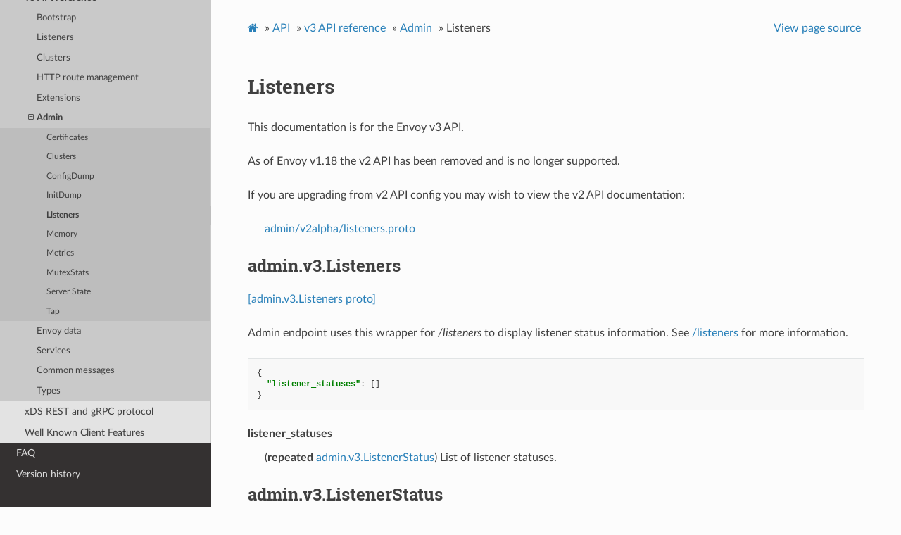

--- FILE ---
content_type: text/html; charset=UTF-8
request_url: https://www.envoyproxy.io/docs/envoy/v1.19.5/api-v3/admin/v3/listeners.proto
body_size: 2747
content:


<!DOCTYPE html>
<html class="writer-html5" lang="en" >
<head>
  <meta charset="utf-8" />
  <meta name="generator" content="Docutils 0.17.1: http://docutils.sourceforge.net/" />

  <meta name="viewport" content="width=device-width, initial-scale=1.0" />
  
  <title>Listeners &mdash; envoy tag-v1.19.5 documentation</title>
  

  
  <link rel="stylesheet" href="../../../_static/css/envoy.css" type="text/css" />
  <link rel="stylesheet" href="../../../_static/pygments.css" type="text/css" />
  <link rel="stylesheet" href="../../../_static/pygments.css" type="text/css" />
  <link rel="stylesheet" href="../../../_static/css/envoy.css" type="text/css" />
  <link rel="stylesheet" href="../../../_static/copybutton.css" type="text/css" />
  <link rel="stylesheet" href="../../../_static/tabs.css" type="text/css" />

  
  
    <link rel="shortcut icon" href="../../../_static/favicon.ico"/>
  

  
  

  

  
  <!--[if lt IE 9]>
    <script src="../../../_static/js/html5shiv.min.js"></script>
  <![endif]-->
  
    
      <script type="text/javascript" id="documentation_options" data-url_root="../../../" src="../../../_static/documentation_options.js"></script>
        <script data-url_root="../../../" id="documentation_options" src="../../../_static/documentation_options.js"></script>
        <script src="../../../_static/jquery.js"></script>
        <script src="../../../_static/underscore.js"></script>
        <script src="../../../_static/doctools.js"></script>
        <script src="../../../_static/clipboard.min.js"></script>
        <script src="../../../_static/copybutton.js"></script>
    
    <script type="text/javascript" src="../../../_static/js/theme.js"></script>

    
    <link rel="index" title="Index" href="../../../genindex.html" />
    <link rel="search" title="Search" href="../../../search.html" />
    <link rel="next" title="Memory" href="memory.proto.html" />
    <link rel="prev" title="InitDump" href="init_dump.proto.html" /> 
</head>

<body class="wy-body-for-nav">

   
  <div class="wy-grid-for-nav">
    
    <nav data-toggle="wy-nav-shift" class="wy-nav-side">
      <div class="wy-side-scroll">
        <div class="wy-side-nav-search" >
          

          
            <a href='/docs/envoy/v1.19.5/'>
          

          
            
            <img src="../../../_static/envoy-logo.png" class="logo" alt="Logo"/>
          
          </a>

          
            
            
              <div class="version">
                tag-v1.19.5
              </div>
            
          

          
<div role="search">
  <form id="rtd-search-form" class="wy-form" action="../../../search.html" method="get">
    <input type="text" name="q" placeholder="Search docs" />
    <input type="hidden" name="check_keywords" value="yes" />
    <input type="hidden" name="area" value="default" />
  </form>
</div>

          
        </div>

        
        <div class="wy-menu wy-menu-vertical" data-spy="affix" role="navigation" aria-label="main navigation">
          
            
            
              
            
            
              <ul class="current">
<li class="toctree-l1"><a class='reference internal' href='/docs/envoy/v1.19.5/about_docs'>About the documentation</a></li>
<li class="toctree-l1"><a class='reference internal' href='/docs/envoy/v1.19.5/intro/intro'>Introduction</a></li>
<li class="toctree-l1"><a class='reference internal' href='/docs/envoy/v1.19.5/start/start'>Getting Started</a></li>
<li class="toctree-l1"><a class='reference internal' href='/docs/envoy/v1.19.5/configuration/configuration'>Configuration reference</a></li>
<li class="toctree-l1"><a class='reference internal' href='/docs/envoy/v1.19.5/operations/operations'>Operations and administration</a></li>
<li class="toctree-l1"><a class='reference internal' href='/docs/envoy/v1.19.5/extending/extending'>Extending Envoy for custom use cases</a></li>
<li class="toctree-l1 current"><a class='reference internal' href='/docs/envoy/v1.19.5/api/api'>API</a><ul class="current">
<li class="toctree-l2"><a class='reference internal' href='/docs/envoy/v1.19.5/api/api_supported_versions'>Supported API versions</a></li>
<li class="toctree-l2 current"><a class='reference internal' href='/docs/envoy/v1.19.5/api-v3/api'>v3 API reference</a><ul class="current">
<li class="toctree-l3"><a class='reference internal' href='/docs/envoy/v1.19.5/api-v3/bootstrap/bootstrap'>Bootstrap</a></li>
<li class="toctree-l3"><a class='reference internal' href='/docs/envoy/v1.19.5/api-v3/listeners/listeners'>Listeners</a></li>
<li class="toctree-l3"><a class='reference internal' href='/docs/envoy/v1.19.5/api-v3/clusters/clusters'>Clusters</a></li>
<li class="toctree-l3"><a class='reference internal' href='/docs/envoy/v1.19.5/api-v3/http_routes/http_routes'>HTTP route management</a></li>
<li class="toctree-l3"><a class='reference internal' href='/docs/envoy/v1.19.5/api-v3/config/config'>Extensions</a></li>
<li class="toctree-l3 current"><a class='reference internal' href='/docs/envoy/v1.19.5/api-v3/admin/admin'>Admin</a><ul class="current">
<li class="toctree-l4"><a class='reference internal' href='/docs/envoy/v1.19.5/api-v3/admin/v3/certs.proto'>Certificates</a></li>
<li class="toctree-l4"><a class='reference internal' href='/docs/envoy/v1.19.5/api-v3/admin/v3/clusters.proto'>Clusters</a></li>
<li class="toctree-l4"><a class='reference internal' href='/docs/envoy/v1.19.5/api-v3/admin/v3/config_dump.proto'>ConfigDump</a></li>
<li class="toctree-l4"><a class='reference internal' href='/docs/envoy/v1.19.5/api-v3/admin/v3/init_dump.proto'>InitDump</a></li>
<li class="toctree-l4 current"><a class="current reference internal" href="#">Listeners</a></li>
<li class="toctree-l4"><a class='reference internal' href='/docs/envoy/v1.19.5/api-v3/admin/v3/memory.proto'>Memory</a></li>
<li class="toctree-l4"><a class='reference internal' href='/docs/envoy/v1.19.5/api-v3/admin/v3/metrics.proto'>Metrics</a></li>
<li class="toctree-l4"><a class='reference internal' href='/docs/envoy/v1.19.5/api-v3/admin/v3/mutex_stats.proto'>MutexStats</a></li>
<li class="toctree-l4"><a class='reference internal' href='/docs/envoy/v1.19.5/api-v3/admin/v3/server_info.proto'>Server State</a></li>
<li class="toctree-l4"><a class='reference internal' href='/docs/envoy/v1.19.5/api-v3/admin/v3/tap.proto'>Tap</a></li>
</ul>
</li>
<li class="toctree-l3"><a class='reference internal' href='/docs/envoy/v1.19.5/api-v3/data/data'>Envoy data</a></li>
<li class="toctree-l3"><a class='reference internal' href='/docs/envoy/v1.19.5/api-v3/service/service'>Services</a></li>
<li class="toctree-l3"><a class='reference internal' href='/docs/envoy/v1.19.5/api-v3/common_messages/common_messages'>Common messages</a></li>
<li class="toctree-l3"><a class='reference internal' href='/docs/envoy/v1.19.5/api-v3/types/types'>Types</a></li>
</ul>
</li>
<li class="toctree-l2"><a class='reference internal' href='/docs/envoy/v1.19.5/api-docs/xds_protocol'>xDS REST and gRPC protocol</a></li>
<li class="toctree-l2"><a class='reference internal' href='/docs/envoy/v1.19.5/api/client_features'>Well Known Client Features</a></li>
</ul>
</li>
<li class="toctree-l1"><a class='reference internal' href='/docs/envoy/v1.19.5/faq/overview'>FAQ</a></li>
<li class="toctree-l1"><a class='reference internal' href='/docs/envoy/v1.19.5/version_history/version_history'>Version history</a></li>
</ul>

            
          
        </div>
        
      </div>
    </nav>

    <section data-toggle="wy-nav-shift" class="wy-nav-content-wrap">

      
      <nav class="wy-nav-top" aria-label="top navigation">
        
          <i data-toggle="wy-nav-top" class="fa fa-bars"></i>
          <a href='/docs/envoy/v1.19.5/'>envoy</a>
        
      </nav>


      <div class="wy-nav-content">
        
        <div class="rst-content">
        
          

















<div role="navigation" aria-label="breadcrumbs navigation">

  <ul class="wy-breadcrumbs">
    
      <li><a class='icon icon-home' href='/docs/envoy/v1.19.5/'></a> &raquo;</li>
        
          <li><a href='/docs/envoy/v1.19.5/api/api'>API</a> &raquo;</li>
        
          <li><a href='/docs/envoy/v1.19.5/api-v3/api'>v3 API reference</a> &raquo;</li>
        
          <li><a href='/docs/envoy/v1.19.5/api-v3/admin/admin'>Admin</a> &raquo;</li>
        
      <li>Listeners</li>
    
    
      <li class="wy-breadcrumbs-aside">
        
          
            <a href="../../../_sources/api-v3/admin/v3/listeners.proto.rst.txt" rel="nofollow"> View page source</a>
          
        
      </li>
    
  </ul>

  
  <hr/>
</div>
          <div role="main" class="document" itemscope="itemscope" itemtype="http://schema.org/Article">
           <div itemprop="articleBody">
            
  <section id="listeners">
<span id="envoy-v3-api-file-envoy-admin-v3-listeners-proto"></span><h1>Listeners<a class="headerlink" href="#listeners" title="Permalink to this headline">¶</a></h1>
<p>This documentation is for the Envoy v3 API.</p>
<p>As of Envoy v1.18 the v2 API has been removed and is no longer supported.</p>
<p>If you are upgrading from v2 API config you may wish to view the v2 API documentation:</p>
<blockquote>
<div><p><a class='reference external' href='https://www.envoyproxy.io/docs/envoy/v1.17.2/api-v2/admin/v2alpha/listeners.proto#envoy-api-file-envoy-admin-v2alpha-listeners-proto' title='(in envoy vtag-v1.17.2)'><span class="xref std std-ref">admin/v2alpha/listeners.proto</span></a></p>
</div></blockquote>
<section id="admin-v3-listeners">
<span id="envoy-v3-api-msg-admin-v3-listeners"></span><h2>admin.v3.Listeners<a class="headerlink" href="#admin-v3-listeners" title="Permalink to this headline">¶</a></h2>
<p><a class="reference external" href="https://github.com/envoyproxy/envoy/blob/v1.19.5/api/envoy/admin/v3/listeners.proto#L18">[admin.v3.Listeners proto]</a></p>
<p>Admin endpoint uses this wrapper for <cite>/listeners</cite> to display listener status information.
See <a class='reference internal' href='/docs/envoy/v1.19.5/operations/admin#operations-admin-interface-listeners'><span class="std std-ref">/listeners</span></a> for more information.</p>
<div class="highlight-json notranslate"><div class="highlight"><pre><span></span><span class="p">{</span>
  <span class="nt">&quot;listener_statuses&quot;</span><span class="p">:</span> <span class="p">[]</span>
<span class="p">}</span>
</pre></div>
</div>
<dl class="simple" id="envoy-v3-api-field-admin-v3-listeners-listener-statuses">
<dt>listener_statuses</dt><dd><p>(<strong>repeated</strong> <a class="reference internal" href="#envoy-v3-api-msg-admin-v3-listenerstatus"><span class="std std-ref">admin.v3.ListenerStatus</span></a>) List of listener statuses.</p>
</dd>
</dl>
</section>
<section id="admin-v3-listenerstatus">
<span id="envoy-v3-api-msg-admin-v3-listenerstatus"></span><h2>admin.v3.ListenerStatus<a class="headerlink" href="#admin-v3-listenerstatus" title="Permalink to this headline">¶</a></h2>
<p><a class="reference external" href="https://github.com/envoyproxy/envoy/blob/v1.19.5/api/envoy/admin/v3/listeners.proto#L26">[admin.v3.ListenerStatus proto]</a></p>
<p>Details an individual listener’s current status.</p>
<div class="highlight-json notranslate"><div class="highlight"><pre><span></span><span class="p">{</span>
  <span class="nt">&quot;name&quot;</span><span class="p">:</span> <span class="s2">&quot;...&quot;</span><span class="p">,</span>
  <span class="nt">&quot;local_address&quot;</span><span class="p">:</span> <span class="s2">&quot;{...}&quot;</span>
<span class="p">}</span>
</pre></div>
</div>
<dl class="simple" id="envoy-v3-api-field-admin-v3-listenerstatus-name">
<dt>name</dt><dd><p>(<a class="reference external" href="https://developers.google.com/protocol-buffers/docs/proto#scalar">string</a>) Name of the listener</p>
</dd>
</dl>
<dl class="simple" id="envoy-v3-api-field-admin-v3-listenerstatus-local-address">
<dt>local_address</dt><dd><p>(<a class='reference internal' href='/docs/envoy/v1.19.5/api-v3/config/core/v3/address.proto#envoy-v3-api-msg-config-core-v3-address'><span class="std std-ref">config.core.v3.Address</span></a>) The actual local address that the listener is listening on. If a listener was configured
to listen on port 0, then this address has the port that was allocated by the OS.</p>
</dd>
</dl>
</section>
</section>


           </div>
           
          </div>
          <footer>
    <div class="rst-footer-buttons" role="navigation" aria-label="footer navigation">
        <a accesskey='n' class='btn btn-neutral float-right' href='/docs/envoy/v1.19.5/api-v3/admin/v3/memory.proto' rel='next' title='Memory'>Next <span class="fa fa-arrow-circle-right" aria-hidden="true"></span></a>
        <a accesskey='p' class='btn btn-neutral float-left' href='/docs/envoy/v1.19.5/api-v3/admin/v3/init_dump.proto' rel='prev' title='InitDump'><span class="fa fa-arrow-circle-left" aria-hidden="true"></span> Previous</a>
    </div>

  <hr/>

  <div role="contentinfo">
    <p>
        &#169; Copyright 2016-2022, Envoy Project Authors.

    </p>
  </div>
    
    
    
    Built with <a href="https://www.sphinx-doc.org/">Sphinx</a> using a
    
    <a href="https://github.com/readthedocs/sphinx_rtd_theme">theme</a>
    
    provided by <a href="https://readthedocs.org">Read the Docs</a>. 

</footer>
        </div>
      </div>

    </section>

  </div>
  

  <script type="text/javascript">
      jQuery(function () {
          SphinxRtdTheme.Navigation.enable(true);
      });
  </script>

  
  
    
   

</body>
</html>

--- FILE ---
content_type: text/css; charset=UTF-8
request_url: https://www.envoyproxy.io/docs/envoy/v1.19.5/_static/copybutton.css
body_size: 255
content:
/* Copy buttons */
button.copybtn {
    position: absolute;
    display: flex;
    top: .3em;
    right: .5em;
    width: 1.7em;
    height: 1.7em;
	opacity: 0;
    transition: opacity 0.3s, border .3s, background-color .3s;
    user-select: none;
    padding: 0;
    border: none;
    outline: none;
    border-radius: 0.4em;
    border: #e1e1e1 1px solid;
    background-color: rgb(245, 245, 245);
}

button.copybtn.success {
    border-color: #22863a;
}

button.copybtn img {
    width: 100%;
    padding: .2em;
}

div.highlight  {
    position: relative;
}

.highlight:hover button.copybtn {
	opacity: 1;
}

.highlight button.copybtn:hover {
    background-color: rgb(235, 235, 235);
}

.highlight button.copybtn:active {
    background-color: rgb(187, 187, 187);
}

/**
 * A minimal CSS-only tooltip copied from:
 *   https://codepen.io/mildrenben/pen/rVBrpK
 *
 * To use, write HTML like the following:
 *
 * <p class="o-tooltip--left" data-tooltip="Hey">Short</p>
 */
 .o-tooltip--left {
  position: relative;
 }

 .o-tooltip--left:after {
    opacity: 0;
    visibility: hidden;
    position: absolute;
    content: attr(data-tooltip);
    padding: .2em;
    font-size: .8em;
    left: -.2em;
    background: grey;
    color: white;
    white-space: nowrap;
    z-index: 2;
    border-radius: 2px;
    transform: translateX(-102%) translateY(0);
    transition: opacity 0.2s cubic-bezier(0.64, 0.09, 0.08, 1), transform 0.2s cubic-bezier(0.64, 0.09, 0.08, 1);
}

.o-tooltip--left:hover:after {
    display: block;
    opacity: 1;
    visibility: visible;
    transform: translateX(-100%) translateY(0);
    transition: opacity 0.2s cubic-bezier(0.64, 0.09, 0.08, 1), transform 0.2s cubic-bezier(0.64, 0.09, 0.08, 1);
    transition-delay: .5s;
}


--- FILE ---
content_type: application/javascript; charset=UTF-8
request_url: https://www.envoyproxy.io/docs/envoy/v1.19.5/_static/documentation_options.js
body_size: -36
content:
var DOCUMENTATION_OPTIONS = {
    URL_ROOT: document.getElementById("documentation_options").getAttribute('data-url_root'),
    VERSION: 'tag-v1.19.5',
    LANGUAGE: 'None',
    COLLAPSE_INDEX: false,
    BUILDER: 'html',
    FILE_SUFFIX: '.html',
    LINK_SUFFIX: '.html',
    HAS_SOURCE: true,
    SOURCELINK_SUFFIX: '.txt',
    NAVIGATION_WITH_KEYS: false
};